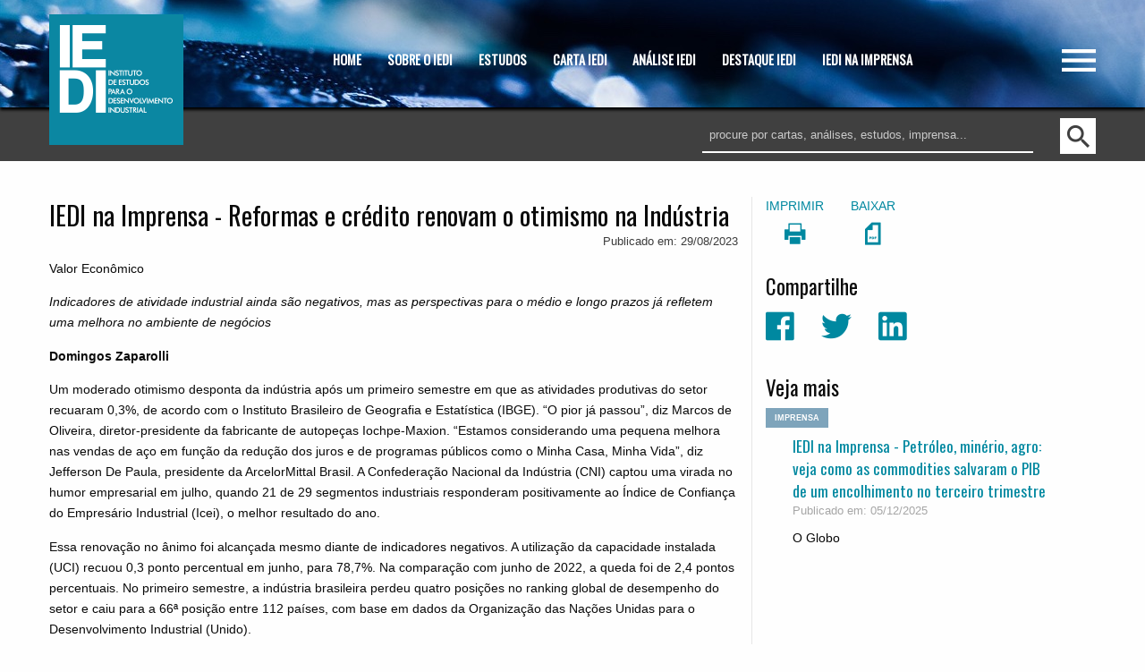

--- FILE ---
content_type: text/html; charset=utf-8
request_url: https://iedi.org.br/artigos/imprensa/2023/iedi_na_imprensa_20230829_reformas_e_credito_renovam_o_otimismo_na_industria.html
body_size: 36962
content:

<!DOCTYPE html>
<html lang="pt-br" class="no-js">

<head>
    <meta charset="UTF-8">
    <meta http-equiv="x-ua-compatible" content="ie=edge">
    <meta name="viewport" content="width=device-width, initial-scale=1.0">
    <title>IEDI - Instituto de Estudos para o Desenvolvimento Industrial</title>
    <link rel="stylesheet" href="/static/css/app.css">
    <link rel="stylesheet" href="/static/css/motion-ui.min.css">
    <link rel="stylesheet" href="/static/css/foundation-icons.css">

    <!-- Google Analytics -->
    <!-- Google tag (gtag.js) -->
  <script async src="https://www.googletagmanager.com/gtag/js?id=G-1KWPE60EK7"></script>
  <script>
    window.dataLayer = window.dataLayer || [];

    function gtag() {
      dataLayer.push(arguments);
    }

    gtag('js', new Date());

    gtag('config', 'G-1KWPE60EK7');
  </script>

    <link rel="apple-touch-icon-precomposed" sizes="57x57" href="/static/images/icons/apple-touch-icon-57x57.png" />
    <link rel="apple-touch-icon-precomposed" sizes="114x114" href="/static/images/icons/apple-touch-icon-114x114.png" />
    <link rel="apple-touch-icon-precomposed" sizes="72x72" href="/static/images/icons/apple-touch-icon-72x72.png" />
    <link rel="apple-touch-icon-precomposed" sizes="144x144" href="/static/images/icons/apple-touch-icon-144x144.png" />
    <link rel="apple-touch-icon-precomposed" sizes="60x60" href="/static/images/icons/apple-touch-icon-60x60.png" />
    <link rel="apple-touch-icon-precomposed" sizes="120x120" href="/static/images/icons/apple-touch-icon-120x120.png" />
    <link rel="apple-touch-icon-precomposed" sizes="76x76" href="/static/images/icons/apple-touch-icon-76x76.png" />
    <link rel="apple-touch-icon-precomposed" sizes="152x152" href="/static/images/icons/apple-touch-icon-152x152.png" />
    <link rel="icon" type="image/png" href="/static/images/icons/favicon-196x196.png" sizes="196x196" />
    <link rel="icon" type="image/png" href="/static/images/icons/favicon-96x96.png" sizes="96x96" />
    <link rel="icon" type="image/png" href="/static/images/icons/favicon-32x32.png" sizes="32x32" />
    <link rel="icon" type="image/png" href="/static/images/icons/favicon-16x16.png" sizes="16x16" />
    <link rel="icon" type="image/png" href="/static/images/icons/favicon-128.png" sizes="128x128" />
    <meta name="application-name" content="&nbsp;"/>
    <meta name="msapplication-TileColor" content="#FFFFFF" />
    <meta name="msapplication-TileImage" content="/static/images/icons/mstile-144x144.png" />
    <meta name="msapplication-square70x70logo" content="/static/images/icons/mstile-70x70.png" />
    <meta name="msapplication-square150x150logo" content="/static/images/icons/mstile-150x150.png" />
    <meta name="msapplication-wide310x150logo" content="/static/images/icons/mstile-310x150.png" />
    <meta name="msapplication-square310x310logo" content="/static/images/icons/mstile-310x310.png" />

    <meta property="og:url" content="https://iedi.org.br/artigos/imprensa/2023/iedi_na_imprensa_20230829_reformas_e_credito_renovam_o_otimismo_na_industria.html" />
    <meta property="og:type" content="article" />
    <meta name="twitter:card" value="summary">
    
    <meta name="description" content="Valor Econ&amp;ocirc;mico" />
    <meta property="og:title" content="IEDI na Imprensa - Reformas e crédito renovam o otimismo na Indústria" />
    <meta property="og:description" content="Valor Econ&amp;ocirc;mico" />
    <meta name="twitter:site" content="@iedi">
    <meta name="twitter:title" content="IEDI na Imprensa - Reformas e crédito renovam o otimismo na Indústria">
    <meta name="twitter:description" content="Valor Econ&amp;ocirc;mico">

</head>

<body>
    <div id="preloader">
        <div id="status"></div>
    </div>

    <div class="off-canvas-wrapper">
        <div class="off-canvas-wrapper-inner" data-off-canvas-wrapper>
            <!-- Menu -->
            <div class="off-canvas position-right" id="offCanvas" data-position="right" data-off-canvas>
                <!-- Close button -->
                <button class="close-button" aria-label="Close menu" type="button" data-close> <span aria-hidden="true">&times;</span> </button>
                <div class="row" style="margin-top:20px">
                    <div class="column">
                        <a href="/"><img src="/static/images/base/logo.png" style="width:90px"> </a>
                    </div>
                </div>
                <!-- Menu lateral -->
                <ul class="accordion" data-accordion style="margin-top:20px">
                    <li class="accordion-item" data-accordion-item>
                        <a href="#" class="accordion-title">SOBRE O IEDI</a>
                        <div class="accordion-content" data-tab-content>
                            <ul class="menu vertical" id="menu_iedi-alt"></ul>
                        </div>
                    </li>
                    <li class="accordion-item" data-accordion-item>
                        <a href="/estudos/" class="accordion-title">ESTUDOS</a>
                        <div class="accordion-content" data-tab-content>
                            <ul class="menu vertical" id="menu_estudo-alt"></ul>
                        </div>
                    </li>
                    <li class="accordion-item" data-accordion-item>
                        <a href="/cartas/" class="accordion-title">CARTA IEDI</a>
                        <div class="accordion-content" data-tab-content>
                            <ul class="menu vertical" id="menu_carta-alt"></ul>
                        </div>
                    </li>
                    <li class="accordion-item" data-accordion-item>
                        <a href="/artigos/top/analise/" class="accordion-title">ANÁLISE IEDI</a>
                        <div class="accordion-content" data-tab-content>
                            <ul class="menu vertical" id="menu_analise-alt"></ul>
                        </div>
                    </li>
                    <li class="accordion-item" data-accordion-item>
                        <a href="/artigos/destaque/" class="accordion-title">DESTAQUE IEDI</a>
                        <div class="accordion-content" data-tab-content>
                            <ul class="menu vertical" id="menu_destaques-alt"></ul>
                        </div>
                    </li>
                    <li class="accordion-item" data-accordion-item>
                        <a href="/imprensa/" class="accordion-title">IEDI NA IMPRENSA</a>
                        <div class="accordion-content" data-tab-content>
                            <ul class="menu vertical" id="menu_imprensa-alt"></ul>
                        </div>
                    </li>
                </ul>
                <div class="row align-right" style="margin-top: 40px">
                    <div class="column small-9">
                        <div class="row">
                            <div class="column shrink social-logo">

                            </div>
                            <div class="column shrink social-logo">

                            </div>
                            <div class="column shrink social-logo">
                                <a href="https://www.facebook.com/IEDI-Instituto-de-Estudos-para-o-Desenvolvimento-Industrial-138003396259709">
                                    <img src="/static/images/base/logo-facebook.png">
                                </a>
                            </div>
                            <div class="column shrink social-logo">
                                <a href="https://twitter.com/iedi">
                                    <img src="/static/images/base/logo-twitter.png">
                                </a>
                            </div>
                        </div>
                    </div>
                </div>
                <div class="row align-right" style="margin-top:25px">
                    <div class="columns small-12">
                        <div style="font-weight: bold; text-align:right">55 11 <span style="font-size: 1.6rem">5505 4922</span></div>
                        <p style="margin-top: 14px;text-align:right"> <a href="mailto:instituto@iedi.org.br">instituto@iedi.org.br</a> </p>
                    </div>
                </div>
            </div>

            <!-- Conteúdo -->
            <div class="off-canvas-content" data-off-canvas-content>
                <div data-sticky-container>
                    <div id="header" data-sticky data-options="marginTop:0;" data-top-anchor="0">
                        <div class="row">
                            <div class="columns shrink">
                                <div class="logo">
                                    <a href="/"><img id="header-logo-img" src="/static/images/base/logo.png"></a>
                                </div>
                            </div>
                            <div class="columns">
                                <div class="row align-center">
                                    <!-- Menu superior -->
                                    <div class="row align-center">
                                        <div class="column">
                                            <div class="column large-12 show-for-large" id="menubar">
                                                <ul class="dropdown menu" data-dropdown-menu>
                                                    <li>
                                                        <a href="/">HOME</a>
                                                    </li>
                                                    <li>
                                                        <a href="#">SOBRE O IEDI</a>
                                                        <ul class="menu" id="menu_iedi"></ul>
                                                    </li>
                                                    <li>
                                                        <a href="/estudos/">ESTUDOS</a>
                                                        <ul class="menu" id="menu_estudo"></ul>
                                                    </li>
                                                    <li>
                                                        <a href="/cartas/">CARTA IEDI</a>
                                                        <ul class="menu" id="menu_carta"></ul>
                                                    </li>
                                                    <li>
                                                        <a href="/artigos/top/analise/">ANÁLISE
                                                            IEDI</a>
                                                        <ul class="menu" id="menu_analise"></ul>
                                                    </li>
                                                    <li>
                                                        <a href="/artigos/destaque/">DESTAQUE IEDI</a>
                                                        <ul class="menu" id="menu_destaques"></ul>
                                                    </li>
                                                    <li>
                                                        <a href="/imprensa/">IEDI NA IMPRENSA</a>
                                                        <ul class="menu" id="menu_imprensa"></ul>
                                                    </li>
                                                </ul>
                                            </div>
                                        </div>
                                    </div>
                                </div>
                            </div>
                            <div class="columns shrink">
                                <div id="menu-switch">
                                    <a href="#" data-toggle="offCanvas"><img src="/static/images/base/menu-icon.png"></a>
                                </div>
                            </div>
                        </div>
                    </div>
                </div>
                <div id="search-bar" class="show-for-medium">
                    <div class="row">
                        <div class="columns"></div>
                        <div class="large-4 columns">
                            <input type="text" id="search-term" placeholder="procure por cartas, análises, estudos, imprensa..."> </div>
                        <div class="columns shrink">
                            <a href="javascript:doSearch()"><img src="/static/images/base/search-icon.png"></a>
                        </div>
                    </div>
                </div>

                <div id="content">
                
    <div class="row">
        <div class="columns large-8 small-12 print-only" id="artigo">
            <h1 class="titulo">
                IEDI na Imprensa - Reformas e crédito renovam o otimismo na Indústria
            </h1>
            <div class="data">
                Publicado em: 29/08/2023
            </div>
            
            <div class="conteudo">
                <p>Valor Econ&ocirc;mico</p>
<p><em>Indicadores de atividade industrial ainda s&atilde;o negativos, mas as perspectivas para o m&eacute;dio e longo prazos j&aacute; refletem uma melhora no ambiente de neg&oacute;cios</em></p>
<p><strong>Domingos Zaparolli</strong></p>
<p>Um moderado otimismo desponta da ind&uacute;stria ap&oacute;s um primeiro semestre em que as atividades produtivas do setor recuaram 0,3%, de acordo com o Instituto Brasileiro de Geografia e Estat&iacute;stica (IBGE). &ldquo;O pior j&aacute; passou&rdquo;, diz Marcos de Oliveira, diretor-presidente da fabricante de autope&ccedil;as Iochpe-Maxion. &ldquo;Estamos considerando uma pequena melhora nas vendas de a&ccedil;o em fun&ccedil;&atilde;o da redu&ccedil;&atilde;o dos juros e de programas p&uacute;blicos como o Minha Casa, Minha Vida&rdquo;, diz Jefferson De Paula, presidente da ArcelorMittal Brasil. A Confedera&ccedil;&atilde;o Nacional da Ind&uacute;stria (CNI) captou uma virada no humor empresarial em julho, quando 21 de 29 segmentos industriais responderam positivamente ao &Iacute;ndice de Confian&ccedil;a do Empres&aacute;rio Industrial (Icei), o melhor resultado do ano.</p>
<p>Essa renova&ccedil;&atilde;o no &acirc;nimo foi alcan&ccedil;ada mesmo diante de indicadores negativos. A utiliza&ccedil;&atilde;o da capacidade instalada (UCI) recuou 0,3 ponto percentual em junho, para 78,7%. Na compara&ccedil;&atilde;o com junho de 2022, a queda foi de 2,4 pontos percentuais. No primeiro semestre, a ind&uacute;stria brasileira perdeu quatro posi&ccedil;&otilde;es no ranking global de desempenho do setor e caiu para a 66&ordf; posi&ccedil;&atilde;o entre 112 pa&iacute;ses, com base em dados da Organiza&ccedil;&atilde;o das Na&ccedil;&otilde;es Unidas para o Desenvolvimento Industrial (Unido).</p>
<p>A retomada do otimismo do industrial ocorre como consequ&ecirc;ncia do avan&ccedil;o da reforma tribut&aacute;ria, da proposta de um novo arcabou&ccedil;o fiscal e do in&iacute;cio de uma trajet&oacute;ria de queda da Selic. &ldquo;O industrial vive no desalento e se anima diante de qualquer ind&iacute;cio de melhoria&rdquo;, diz <span style="text-decoration: underline;">Rafael Cagnin, economista do Instituto de Estudos para o Desenvolvimento Industrial (IEDI)</span>.</p>
<p>Para Cagnin, o crescimento efetivo da atividade industrial demandar&aacute; mais do que a implementa&ccedil;&atilde;o das reformas em discuss&atilde;o no Congresso. O governo tamb&eacute;m precisa transformar em projetos concretos os planos j&aacute; anunciados, mas n&atilde;o detalhados, a exemplo dos incentivos para moderniza&ccedil;&atilde;o e digitaliza&ccedil;&atilde;o industrial e para o desenvolvimento sustent&aacute;vel, como o apoio para a transforma&ccedil;&atilde;o energ&eacute;tica e implementa&ccedil;&atilde;o das cadeias produtivas do hidrog&ecirc;nio verde e da energia renov&aacute;vel. H&aacute; a expectativa que o Minha Casa, Minha Vida (MCMV) e a volta do Programa de Acelera&ccedil;&atilde;o do Crescimento (PAC) gerem encomendas em 2024. Para 2023, as proje&ccedil;&otilde;es ainda refletem incertezas e a estagna&ccedil;&atilde;o das atividades.</p>
<p>A C&acirc;mara Brasileira da Ind&uacute;stria da Constru&ccedil;&atilde;o (CBIC) reduziu de 2% para 1,5% sua previs&atilde;o de crescimento para 2023 por retra&ccedil;&atilde;o nos lan&ccedil;amentos imobili&aacute;rios. No primeiro semestre, as vendas de cimento somaram 30,3 milh&otilde;es de toneladas, queda de 1,8% ante o mesmo per&iacute;odo de 2022, de acordo com o Sindicato Nacional da Ind&uacute;stria do Cimento (SNIC). O sindicato espera que o MCMV, que promete financiar 2 milh&otilde;es de habita&ccedil;&otilde;es at&eacute; 2026, gere um incremento no consumo de cimento de 10 milh&otilde;es de toneladas.</p>
<p>Osvaldo Ayres Filho, CEO da Votorantim Cimentos: Selic menor estimula obras &mdash; Foto: Divulga&ccedil;&atilde;o</p>
<p>&ldquo;A expectativa &eacute; de uma melhora para os pr&oacute;ximos meses&rdquo;, diz Osvaldo Ayres Filho, CEO global da Votorantim Cimentos. &ldquo;A queda da taxa de juros gera investimentos e estimula a retomada de obras paradas e novos projetos de infraestrutura&rdquo;, afirma. A companhia, cuja receita l&iacute;quida cresceu 15,7% em 2022, para R$ 25,797 bilh&otilde;es, j&aacute; se prepara para o novo cen&aacute;rio e vai investir R$ 2,5 bilh&otilde;es em 2023 (ante R$ 2 bilh&otilde;es no ano anterior), sendo a metade no Brasil. &ldquo;Nosso foco &eacute; o aumento da competitividade e o avan&ccedil;o na moderniza&ccedil;&atilde;o de nossas f&aacute;bricas para fazer frente &agrave; agenda de descarboniza&ccedil;&atilde;o de nossas atividades&rdquo;, diz Ayres Filho. A empresa atua em 11 pa&iacute;ses em cinco continentes. Em novembro, concluiu a aquisi&ccedil;&atilde;o da Heidelberg Materials, na Espanha.</p>
<p>O setor sider&uacute;rgico espera que os pr&oacute;ximos anos sejam melhores que 2023, quando a produ&ccedil;&atilde;o de a&ccedil;o bruto deve cair 5%, para 32,4 milh&otilde;es de toneladas. No primeiro semestre o recuo foi de 8,9%. &ldquo;As ind&uacute;strias automobil&iacute;stica, de bens de capital e de constru&ccedil;&atilde;o civil, que respondem por 82,5% da demanda de a&ccedil;o, est&atilde;o tendo dificuldade em retomar o crescimento&rdquo;, diz De Paula. &ldquo;Mas as perspectivas para o pr&oacute;ximo ano e para o m&eacute;dio e longo prazos s&atilde;o otimistas.&rdquo;</p>
<p>O presidente da ArcelorMittal elenca raz&otilde;es conjunturais e estruturais para um aumento do consumo de a&ccedil;o nos pr&oacute;ximos anos. A melhoria conjuntural &eacute; esperada como resposta &agrave; queda dos juros e &agrave; reforma tribut&aacute;ria, mas tamb&eacute;m &eacute; resultado da redu&ccedil;&atilde;o do desemprego e da recupera&ccedil;&atilde;o da capacidade de cr&eacute;dito com o Desenrola, programa de renegocia&ccedil;&atilde;o de d&iacute;vidas. A demanda estrutural deve ser puxada pela infraestrutura, com oportunidades em saneamento, habita&ccedil;&atilde;o, log&iacute;stica e parques industriais.</p>
<p>&ldquo;Vamos estar preparados para aproveitar essa nova onda de crescimento, estamos ampliando nossas capacidades instaladas&rdquo;, diz De Paula. Os investimentos da ArcelorMittal no Brasil somam R$ 25 bilh&otilde;es entre 2022 e 2025. O principal neg&oacute;cio, R$ 11,4 bilh&otilde;es, foi a aquisi&ccedil;&atilde;o da Companhia Sider&uacute;rgica do Pec&eacute;m, no Cear&aacute;, com capacidade de 3 milh&otilde;es de toneladas por ano. Em 2022, antes dessa aquisi&ccedil;&atilde;o, a companhia produziu 12,7 milh&otilde;es de toneladas de a&ccedil;o e 3,3 milh&otilde;es de toneladas de min&eacute;rio de ferro, com receita l&iacute;quida de R$ 71,6 bilh&otilde;es.</p>
<p>Os investimentos tamb&eacute;m contemplam a amplia&ccedil;&atilde;o e moderniza&ccedil;&atilde;o das sider&uacute;rgicas de Jo&atilde;o Monlevade, Sabar&aacute; (MG), Barra Mansa (RJ) e Vega (SC) e das minas do Andrade e Serra Azul (MG). A meta &eacute; somar uma capacidade de produ&ccedil;&atilde;o de 17,6 milh&otilde;es de toneladas de a&ccedil;o em 2026.</p>
<p>J&aacute; a produ&ccedil;&atilde;o de ve&iacute;culos nos sete primeiros meses do ano, 1,31 milh&atilde;o de unidades, &eacute; praticamente igual &agrave; do mesmo per&iacute;odo de 2022, segundo a Associa&ccedil;&atilde;o Nacional dos Fabricantes de Ve&iacute;culos Automotores (Anfavea). Neste ano, as vendas internas cresceram 11,3%, para 1,22 milh&atilde;o de unidades, mas as exporta&ccedil;&otilde;es ca&iacute;ram 10,6%. &ldquo;Estamos vendo uma melhora gradual do mercado e 2024 deve ser um ano positivo&rdquo;, diz Marcos de Oliveira, da Iochpe-Maxion.</p>
<p>Um impulso dever&aacute; vir dos caminh&otilde;es, cuja produ&ccedil;&atilde;o recuou 36,2% em rela&ccedil;&atilde;o aos primeiros sete meses de 2022 &ndash; queda esperada, uma vez que frotistas anteciparam suas compras nos &uacute;ltimos anos para fugir dos reajustes de pre&ccedil;os previstos para a linha 2023, em decorr&ecirc;ncia da entrada da tecnologia Euro 6 de controle de emiss&otilde;es de poluentes. As vendas de m&aacute;quinas agr&iacute;colas, que recuaram 6,8% no primeiro semestre, tamb&eacute;m devem se recuperar com o aumento de 36% nos recursos para a aquisi&ccedil;&atilde;o de m&aacute;quinas e equipamentos do Plano Safra 2023/24.</p>
<p>A Iochpe-Maxion, fabricante de rodas automotivas e componentes estruturais, espera ampliar as encomendas com um investimento de R$ 100 milh&otilde;es em sua f&aacute;brica de Cruzeiro (SP), a partir de 2024. A companhia possui 32 f&aacute;bricas em 14 pa&iacute;ses e teve faturamento de R$ 16,9 bilh&otilde;es em 2022, sendo 30% na Am&eacute;rica do Sul. A capacidade instalada nas cinco f&aacute;bricas do Brasil aumentou de 75% para quase 80% em 2022. Neste ano, as unidades brasileiras v&atilde;o receber R$ 90 milh&otilde;es para moderniza&ccedil;&atilde;o e melhorias nos processos produtivos. &ldquo;Vamos ganhar competitividade e reduzir em 30% nossas emiss&otilde;es de di&oacute;xido de carbono&rdquo;, diz Oliveira. A meta &eacute; a neutralidade de emiss&otilde;es de CO2 at&eacute; 2040.</p>
<p>No primeiro semestre do ano, a produ&ccedil;&atilde;o de bens de capital recuou 9,7% em rela&ccedil;&atilde;o ao mesmo per&iacute;odo de 2022. &ldquo;O otimismo com a conjuntura s&oacute; vingar&aacute; quando voltarem os investimentos na pr&oacute;pria ind&uacute;stria&rdquo;, diz Rafael Cagnin, do IEDI.</p>
<p>No setor de prote&iacute;na animal, o excesso de oferta de aves no mercado global e as margens estreitas no neg&oacute;cio de bovinos nos Estados Unidos s&atilde;o os desafios da JBS para obter um bom desempenho em 2023. &ldquo;Os n&uacute;meros do segundo trimestre demonstram a for&ccedil;a da nossa plataforma global e a capacidade para implementarmos as medidas operacionais necess&aacute;rias para melhorar nossa performance comercial e industrial&rdquo;, diz Gilberto Tomazoni, CEO global da empresa. &ldquo;Estamos confiantes que encontramos o caminho de recupera&ccedil;&atilde;o das nossas margens&rdquo;, completa o executivo.</p>
            </div>
        
            
        </div>

        <div class="columns large-4 small-12" id="menu-lateral">
    <div class="row" style="margin-bottom: 20px">
        <div class="column">
            <script>var pfHeaderImgUrl = '';
var pfHeaderTagline = '';
var pfdisableClickToDel = 1;
var pfHideImages = 0;
var pfImageDisplayStyle = 'right';
var pfDisablePDF = 0;
var pfDisableEmail = 0;
var pfDisablePrint = 0;
var pfCustomCSS = '';
var pfBtVersion = '1';
(function () {
  var js, pf;
  pf = document.createElement('script');
  pf.type = 'text/javascript';
  pf.src = '//cdn.printfriendly.com/printfriendly.js';
  document.getElementsByTagName('head')[0].appendChild(pf)
})();</script>

<a href="https://www.printfriendly.com"
   onclick="window.print();return false;"
   title="Imprimir ou baixar PDF">

    <div class="row">
        <div class="column shrink">
            <div class="row text-center">
                <div class="column">IMPRIMIR</div>
            </div>
            <div class="row text-center">
                <div class="column">
                    <i class="fi-print" style="font-size: 2rem"></i>
                </div>
            </div>
        </div>
        <div class="column shrink">
            <div class="row text-center">
                <div class="column">BAIXAR</div>
            </div>
            <div class="row text-center">
                <div class="column">
                    <i class="fi-page-pdf" style="font-size: 2rem"></i>
                </div>
            </div>
        </div>
    </div>
</a>
        </div>
    </div>

    <h1>Compartilhe</h1>
    <div class="row">
        <div class="column shrink social-logo">
            <a href="https://facebook.com/sharer/sharer.php?u=https://www.iedi.org.br/artigos/imprensa/2023/iedi_na_imprensa_20230829_reformas_e_credito_renovam_o_otimismo_na_industria.html">
                <i class="fi-social-facebook icones-sociais"></i>
            </a>
        </div>
        <div class="column shrink social-logo">
            <a href="https://twitter.com/intent/tweet?text=Via%20IEDI&url=https://www.iedi.org.br/artigos/imprensa/2023/iedi_na_imprensa_20230829_reformas_e_credito_renovam_o_otimismo_na_industria.html">
                <i class="fi-social-twitter icones-sociais"></i>
            </a>
        </div>
        <div class="column shrink social-logo">
            <a href="https://www.linkedin.com/shareArticle?mini=true&url=https://www.iedi.org.br/artigos/imprensa/2023/iedi_na_imprensa_20230829_reformas_e_credito_renovam_o_otimismo_na_industria.html">
                <i class="fi-social-linkedin icones-sociais"></i>
            </a>
        </div>
    </div>

    
        <h1 class="titulo" style="margin-top: 30px;">Veja mais</h1>
        
            
                <div class="artigo-relacionado">
                    <div class="article-box">
    <div class="iedi-badge badge-imprensa">
        IMPRENSA
    </div>

    <div class="titulo">
        <a href="/artigos/imprensa/2025/iedi_na_imprensa_20251205_petroleo_minerio_agro_veja_como_as_commodities_salvaram_o_pib_de_um_encolhimento_no_terceiro_trimestre.html">
            
                IEDI na Imprensa - Petróleo, minério, agro: veja como as commodities salvaram o PIB de um encolhimento no terceiro trimestre
            
        </a>
    </div>
    <div class="data">
        Publicado em: 05/12/2025
    </div>
    <div class="resumo">
        <p>O Globo</p>
    </div>
    
</div>

                </div>
            
                <div class="artigo-relacionado">
                    <div class="article-box">
    <div class="iedi-badge badge-imprensa">
        IMPRENSA
    </div>

    <div class="titulo">
        <a href="/artigos/imprensa/2025/iedi_na_imprensa_20251205_investimento_reage_no_pib_mas_sinaliza_perda_de_folego.html">
            
                IEDI na Imprensa - Investimento reage no PIB, mas sinaliza perda de fôlego
            
        </a>
    </div>
    <div class="data">
        Publicado em: 05/12/2025
    </div>
    <div class="resumo">
        <p>Valor Econ&ocirc;mico</p>
    </div>
    
</div>

                </div>
            
                <div class="artigo-relacionado">
                    <div class="article-box">
    <div class="iedi-badge badge-imprensa">
        IMPRENSA
    </div>

    <div class="titulo">
        <a href="/artigos/imprensa/2025/iedi_na_imprensa_20251202_producao_industrial_varia_01_em_outubro_abaixo_do_esperado.html">
            
                IEDI na Imprensa - Produção industrial varia 0,1% em outubro, abaixo do esperado
            
        </a>
    </div>
    <div class="data">
        Publicado em: 02/12/2025
    </div>
    <div class="resumo">
        <p>O Estado de S&atilde;o Paulo</p>
    </div>
    
</div>

                </div>
            
                <div class="artigo-relacionado">
                    <div class="article-box">
    <div class="iedi-badge badge-imprensa">
        IMPRENSA
    </div>

    <div class="titulo">
        <a href="/artigos/imprensa/2025/iedi_na_imprensa_20251202_em_queda_industria_brasileira_tem_desafio_de_novas_tecnologias.html">
            
                IEDI na Imprensa - Em queda, indústria brasileira tem desafio de novas tecnologias
            
        </a>
    </div>
    <div class="data">
        Publicado em: 02/12/2025
    </div>
    <div class="resumo">
        <p>Valor Econ&ocirc;mico</p>
    </div>
    
</div>

                </div>
            
                <div class="artigo-relacionado">
                    <div class="article-box">
    <div class="iedi-badge badge-imprensa">
        IMPRENSA
    </div>

    <div class="titulo">
        <a href="/artigos/imprensa/2025/iedi_na_imprensa_20251128_tarifaco_derruba_exportacao_da_industria.html">
            
                IEDI na Imprensa - Tarifaço derruba exportação da indústria
            
        </a>
    </div>
    <div class="data">
        Publicado em: 28/11/2025
    </div>
    <div class="resumo">
        <p>Valor Eco&ocirc;mico</p>
    </div>
    
</div>

                </div>
            
                <div class="artigo-relacionado">
                    <div class="article-box">
    <div class="iedi-badge badge-imprensa">
        IMPRENSA
    </div>

    <div class="titulo">
        <a href="/artigos/imprensa/2025/iedi_na_imprensa_20251111_exportacao_do_brasil_ao_resto_do_mundo_compensa_perda_com_tarifaco_de_trump.html">
            
                IEDI na Imprensa - Exportação do Brasil ao resto do mundo compensa perda com tarifaço de Trump
            
        </a>
    </div>
    <div class="data">
        Publicado em: 11/11/2025
    </div>
    <div class="resumo">
        <p>Valor Econ&ocirc;mico</p>
    </div>
    
</div>

                </div>
            
                <div class="artigo-relacionado">
                    <div class="article-box">
    <div class="iedi-badge badge-imprensa">
        IMPRENSA
    </div>

    <div class="titulo">
        <a href="/artigos/imprensa/2025/iedi_na_imprensa_20251031_industria_brasileira_perde_folego_e_despenca_em_ranking_global.html">
            
                IEDI na Imprensa - Indústria brasileira perde fôlego e despenca em ranking global
            
        </a>
    </div>
    <div class="data">
        Publicado em: 31/10/2025
    </div>
    <div class="resumo">
        <p>Valor Econ&ocirc;mico</p>
    </div>
    
</div>

                </div>
            
                <div class="artigo-relacionado">
                    <div class="article-box">
    <div class="iedi-badge badge-imprensa">
        IMPRENSA
    </div>

    <div class="titulo">
        <a href="/artigos/imprensa/2025/iedi_na_imprensa_20251023_pais_atrai_mais_recurso_externo_mas_investidor_busca_setores_basicos.html">
            
                IEDI na Imprensa - País atrai mais recurso externo, mas investidor busca setores básicos
            
        </a>
    </div>
    <div class="data">
        Publicado em: 23/10/2025
    </div>
    <div class="resumo">
        <p>O Globo</p>
    </div>
    
</div>

                </div>
            
                <div class="artigo-relacionado">
                    <div class="article-box">
    <div class="iedi-badge badge-imprensa">
        IMPRENSA
    </div>

    <div class="titulo">
        <a href="/artigos/imprensa/2025/iedi_na_imprensa_20251022_efeito_china_aproximacao_com_o_gigante_asiatico_pode_enfraquecer_a_industria_no_brasil.html">
            
                IEDI na Imprensa - &#39;Efeito China&#39;: aproximação com o gigante asiático pode enfraquecer a indústria no Brasil?
            
        </a>
    </div>
    <div class="data">
        Publicado em: 22/10/2025
    </div>
    <div class="resumo">
        <p>Folha de S&atilde;o Paulo</p>
    </div>
    
</div>

                </div>
            
                <div class="artigo-relacionado">
                    <div class="article-box">
    <div class="iedi-badge badge-imprensa">
        IMPRENSA
    </div>

    <div class="titulo">
        <a href="/artigos/imprensa/2025/iedi_na_imprensa_131025_outros_destinos_compensam_perda_no_mercado_americano_apos_tarifaco.html">
            
                IEDI na Imprensa - Outros destinos compensam perda no mercado americano após tarifaço
            
        </a>
    </div>
    <div class="data">
        Publicado em: 13/10/2025
    </div>
    <div class="resumo">
        <p>Valor Econ&ocirc;mico</p>
    </div>
    
</div>

                </div>
            
        
    
</div>
    </div>

                </div>

                <!-- Footer -->
                <div id="footer">
                    <div class="row">
                        <div class="columns small-4 medium-5 large-2">
                            <div class="logo"> <img src="/static/images/base/logo.png"> </div>
                        </div>
                        <div class="columns large-3 show-for-large">
                            <h3 class="tittle">INSTITUCIONAL</h3>
                            <p><a href="/artigos/iedi/quem/">Quem somos</a></p>
                            <p><a href="/artigos/iedi/conselho/">Conselho</a></p>
                            <p><a href="/artigos/iedi/missao/">Missão</a></p>
                            <p><a href="/artigos/iedi/visao/">Visão</a></p>
                        </div>
                        <div class="columns large-3 show-for-large">
                            <h3 class="tittle">CONTEÚDO</h3>
                            <p><a href="/estudos/">Estudos</a></p>
                            <p><a href="/cartas/">Carta IEDI</a></p>
                            <p><a href="/artigos/top/analise/">Análise IEDI</a></p>
                        </div>
                        <div class="columns small-6 medium-6 large-3" id="contato">
                            <h3 class="tittle show-for-medium">CONTATO</h3>
                            <div style="font-weight: bold">55 11 <span style="font-size: 1.6rem">5505 4922</span></div>
                            <p style="margin-top: 20px"> <a href="mailto:instituto@iedi.org.br">instituto@iedi.org.br</a> </p>
                            <p style="line-height: 1.2">Av. Pedroso de Morais, nº 103
                                <br> conj. 223 - Pinheiros
                                <br> São Paulo, SP - Brasil
                                <br> CEP 05419-000
                            </p>

                            <div class="row" style="margin-top: 30px">
                                <div class="column shrink social-logo">
                                    <a href="https://www.facebook.com/IEDI-Instituto-de-Estudos-para-o-Desenvolvimento-Industrial-138003396259709">
                                        <img src="/static/images/base/logo-facebook.png">
                                    </a>
                                </div>
                                <div class="column shrink social-logo">
                                    <a href="https://twitter.com/iedi">
                                        <img src="/static/images/base/logo-twitter.png">
                                    </a>
                                </div>
                            </div>
                        </div>
                        <div id="scroll-up-button" class="columns small-2 medium-1 large-1">
                            <a href="javascript:scrollTop()"><img src="/static/images/base/scroll-up.png"></a>
                        </div>
                    </div>
                </div>
                <div id="copyright_bar">
                    <div class="row">
                        <div class="large-12 columns">
                            <p class="show-for-large print-only">&copy; Copyright 2017 Instituto de Estudos para o Desenvolvimento Industrial. Todos os direitos reservados.</p>
                            <p class="show-for-small-only">&copy; Copyright 2017 Instituto de Estudos para o Desenvolvimento Industrial.<br> Todos os direitos reservados.</p>
                        </div>
                    </div>
                </div>
            </div>
        </div>
    </div>
    <script src="/static/js/jquery.min.js"></script>
    <script src="/static/js/jquery.cookie.js"></script>
    <script src="/static/js/what-input.min.js"></script>
    <script src="/static/js/motion-ui.min.js"></script>
    <script src="/static/js/foundation.min.js"></script>
    <script src="/static/js/app.js"></script>
</body>

</html>